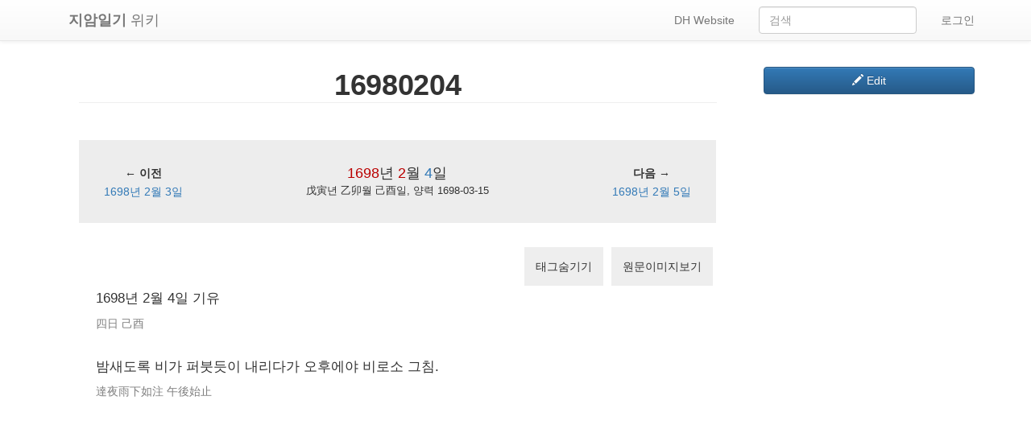

--- FILE ---
content_type: text/html; charset=UTF-8
request_url: http://wiki.jiamdiary.info/wiki/16980204
body_size: 12251
content:
<!DOCTYPE html>
<html class="client-nojs" lang="ko" dir="ltr">
<head>
<meta charset="UTF-8"/>
<title>16980204 - jiamdiary</title>
<script>document.documentElement.className = document.documentElement.className.replace( /(^|\s)client-nojs(\s|$)/, "$1client-js$2" );</script>
<script>(window.RLQ=window.RLQ||[]).push(function(){mw.config.set({"wgCanonicalNamespace":"","wgCanonicalSpecialPageName":false,"wgNamespaceNumber":0,"wgPageName":"16980204","wgTitle":"16980204","wgCurRevisionId":5304,"wgRevisionId":5304,"wgArticleId":2339,"wgIsArticle":true,"wgIsRedirect":false,"wgAction":"view","wgUserName":null,"wgUserGroups":["*"],"wgCategories":[],"wgBreakFrames":false,"wgPageContentLanguage":"ko","wgPageContentModel":"wikitext","wgSeparatorTransformTable":["",""],"wgDigitTransformTable":["",""],"wgDefaultDateFormat":"ko","wgMonthNames":["","1월","2월","3월","4월","5월","6월","7월","8월","9월","10월","11월","12월"],"wgMonthNamesShort":["","1","2","3","4","5","6","7","8","9","10","11","12"],"wgRelevantPageName":"16980204","wgRelevantArticleId":2339,"wgRequestId":"dabdd8f19f39642bd5420907","wgCSPNonce":false,"wgIsProbablyEditable":true,"wgRelevantPageIsProbablyEditable":true,"wgRestrictionEdit":[],"wgRestrictionMove":[],"wgMediaViewerOnClick":true,"wgMediaViewerEnabledByDefault":true});mw.loader.state({"site.styles":"ready","noscript":"ready","user.styles":"ready","user":"ready","user.options":"loading","user.tokens":"loading","mediawiki.legacy.shared":"ready","mediawiki.legacy.commonPrint":"ready","skins.tweeki.bootstrap.styles":"ready","skins.tweeki.styles":"ready","skins.tweeki.corrections.styles":"ready","skins.tweeki.externallinks.styles":"ready","skins.tweeki.awesome.styles":"ready","skins.tweeki.bootstraptheme.styles":"ready"});mw.loader.implement("user.options@0750cxc",function($,jQuery,require,module){/*@nomin*/mw.user.options.set({"variant":"ko"});
});mw.loader.implement("user.tokens@0tffind",function($,jQuery,require,module){/*@nomin*/mw.user.tokens.set({"editToken":"+\\","patrolToken":"+\\","watchToken":"+\\","csrfToken":"+\\"});
});RLPAGEMODULES=["site","mediawiki.page.startup","mediawiki.page.ready","mediawiki.searchSuggest","skins.tweeki.scripts"];mw.loader.load(RLPAGEMODULES);});</script>
<link rel="stylesheet" href="/load.php?lang=ko&amp;modules=mediawiki.legacy.commonPrint%2Cshared%7Cskins.tweeki.awesome.styles%7Cskins.tweeki.bootstrap.styles%7Cskins.tweeki.bootstraptheme.styles%7Cskins.tweeki.corrections.styles%7Cskins.tweeki.externallinks.styles%7Cskins.tweeki.styles&amp;only=styles&amp;skin=tweeki"/>
<script async="" src="/load.php?lang=ko&amp;modules=startup&amp;only=scripts&amp;skin=tweeki"></script>
<meta name="ResourceLoaderDynamicStyles" content=""/>
<meta name="generator" content="MediaWiki 1.33.1"/>
<meta name="viewport" content="width=device-width, initial-scale=1"/>
<link rel="alternate" type="application/x-wiki" title="편집" href="/index.php?title=16980204&amp;action=edit"/>
<link rel="edit" title="편집" href="/index.php?title=16980204&amp;action=edit"/>
<link rel="shortcut icon" href="/favicon.ico"/>
<link rel="search" type="application/opensearchdescription+xml" href="/opensearch_desc.php" title="jiamdiary (ko)"/>
<link rel="EditURI" type="application/rsd+xml" href="http://wiki.jiamdiary.info/api.php?action=rsd"/>
<link rel="alternate" type="application/atom+xml" title="jiamdiary Atom 피드" href="/index.php?title=%ED%8A%B9%EC%88%98:%EC%B5%9C%EA%B7%BC%EB%B0%94%EB%80%9C&amp;feed=atom"/>
<!--[if lt IE 9]><script src="/load.php?lang=ko&amp;modules=html5shiv&amp;only=scripts&amp;skin=tweeki&amp;sync=1"></script><![endif]-->
</head>
<body class="mediawiki ltr sitedir-ltr mw-hide-empty-elt ns-0 ns-subject mw-editable page-16980204 rootpage-16980204 skin-tweeki action-view tweeki-animateLayout">			<!-- navbar -->
			<div id="mw-navigation" class="navbar navbar-default navbar-fixed-top" role="navigation">
				<h2>둘러보기 메뉴</h2>
				<div id="mw-head" class="navbar-inner">
					<div class="container">
				
						<div class="navbar-header">
							<button type="button" class="navbar-toggle" data-toggle="collapse" data-target=".navbar-collapse">
								<span class="sr-only">Toggle navigation</span>
								<span class="icon-bar"></span>
								<span class="icon-bar"></span>
								<span class="icon-bar"></span>
							</button>

							<a href="/wiki/%EC%A7%80%EC%95%94%EC%9D%BC%EA%B8%B0_%EC%97%B0%EB%8F%84%EB%B3%84_%EB%AA%A9%EB%A1%9D" class="navbar-brand"><strong>지암일기</strong> 위키

</a>					
						</div>

						<div id="navbar" class="navbar-collapse collapse">
													<ul class="nav navbar-nav">
														</ul>
						
													<ul class="nav navbar-nav navbar-right">
							<li class="nav"><a href="/wiki/LogIn" id="n-LogIn">로그인</a></li></ul>
			<form class="navbar-form navbar-right" action="/index.php" id="searchform">
				<div class="form-group"><input type="search" name="search" placeholder="검색" title="jiamdiary 검색 [f]" accesskey="f" id="searchInput" class="search-query form-control"/><input type="submit" name="go" value="보기" title="이 이름의 문서가 존재하면 그 문서로 바로 가기" id="mw-searchButton" class="searchButton btn hidden"/>
				</div>
			</form><ul class="nav navbar-nav navbar-right"><li class="nav"><a href="/wiki/DH_Website" id="n-DH-Website">DH Website</a></li>							</ul>
						</div>
						
					</div>
				</div>
			</div>
			<!-- /navbar -->
				<div id="mw-page-base"></div>
		<div id="mw-head-base"></div>
		<a id="top"></a>

		<!-- content -->
		<div id="contentwrapper" class="user-loggedout editable container with-navbar with-navbar-fixed">

			
			<div class="row">
				<div class="col-md-offset-0 col-md-9" role="main">
							<div class="mw-body" id="content">
			<div id="mw-js-message" style="display:none;"></div>
									<h1 id="firstHeading" class="firstHeading page-header" lang="ko"><span dir="auto">16980204</span></h1>
									<!-- bodyContent -->
			<div id="bodyContent">
								<div id="siteSub">jiamdiary</div>
								<div id="contentSub"></div>
												<div id="jump-to-nav" class="mw-jump">
					이동:					<a href="#mw-navigation">둘러보기</a>, 					<a href="#p-search">검색</a>
				</div>
				<div id="mw-content-text" lang="ko" dir="ltr" class="mw-content-ltr"><div class="mw-parser-output"><p><br />
</p>
<table class="Info" style="width:100%; border:1px solid #ededed; background-color:#ededed; text-align:center;">
<tbody><tr>
<td style="text-align:center; width:100%; height:2em;" colspan="3"></td>
</tr>
<tr>
<td style="text-align:center; width:20%"></td>
<td style="text-align:center; width:20%; font-size:130%" rowspan="2"><a href="/index.php?title=1698%EB%85%84_%EC%9D%BC%EA%B8%B0&amp;action=edit&amp;redlink=1" class="new" title="1698년 일기 (없는 문서)">1698</a>년 <a href="/index.php?title=1698%EB%85%84_2%EC%9B%94_%EC%9D%BC%EA%B8%B0&amp;action=edit&amp;redlink=1" class="new" title="1698년 2월 일기 (없는 문서)">2</a>월 <a class="mw-selflink selflink">4</a>일</td>
<td style="text-align:center; width:20%"></td>
</tr>
<tr>
<td style="text-align:center; width:20%"><b>← 이전</b></td>
<td style="text-align:center; width:20%"><b>다음 →</b></td>
</tr>
<tr>
<td style="text-align:center; width:20%;"><a href="/wiki/16980203" title="16980203">1698년 2월 3일</a></td>
<td style="text-align:center; width:60%; font-size:90%">戊寅년 乙卯월 己酉일, 양력 1698-03-15</td>
<td style="text-align:center; width:20%"><a href="/wiki/16980205" title="16980205">1698년 2월 5일</a></td>
</tr>
<tr>
<td style="text-align:center; width:100%; height:2em;" colspan="3"></td>
</tr>
</tbody></table>
<p><br />
</p>
<div style="display:flex;float:right;">
<p class="mw-empty-elt">
</p><div style="display:flex; margin:auto 5px;">
<span onclick="toggleContextTag();" style="background-color:#eeeeee; padding:1em; cursor:pointer;">태그숨기기</span>
</div>

<p class="mw-empty-elt"></p><p><br />

</p><div style="display:flex; margin:auto 5px;">
<span onclick="loadPdfWindow('jiamdiary169802.pdf#page=1')" style="background-color:#eeeeee; padding:1em; cursor:pointer;">원문이미지보기</span>
</div>

<p class="mw-empty-elt"></p>
</div>
<p><br />
</p>
<div class="layoutDiary" style="padding:1.5em; line-height:1.9em">
<div class="diaryset" style="margin-bottom:2em;"><div class="kortext" style="font-size:1.2em;">1698년 2월 4일 기유</div><div class="chintext" style="font-size:1em; color:grey; margin-top:0.3em;">四日 己酉</div></div>
<div class="diaryset" style="margin-bottom:2em;"><div class="kortext" style="font-size:1.2em;">밤새도록 비가 퍼붓듯이 내리다가 오후에야 비로소 그침.</div><div class="chintext" style="font-size:1em; color:grey; margin-top:0.3em;">達夜雨下如注 午後始止</div></div>
<p><br />
</p><p><br />
</p><p><br />
</p><p><br />
</p><p><br />
</p><p><br />
</p><p><br />
</p><p><br />
</p><p><br />
</p><p><br />
</p><p><br />
</p><p><br />
</p><p><br />
</p><p><br />
</p><p><br />
</p><p><br />
</p><p><br />
</p><p><br />
</p><p><br />
</p><p><br />
</p><p><br />
</p><p><br />
</p><p><br />
</p><p><br />
</p><p><br />
</p></div>
<!-- 
NewPP limit report
Cached time: 20260123010145
Cache expiry: 86400
Dynamic content: false
CPU time usage: 0.019 seconds
Real time usage: 0.020 seconds
Preprocessor visited node count: 216/1000000
Preprocessor generated node count: 2468/1000000
Post‐expand include size: 2543/2097152 bytes
Template argument size: 698/2097152 bytes
Highest expansion depth: 4/40
Expensive parser function count: 0/100
Unstrip recursion depth: 0/20
Unstrip post‐expand size: 380/5000000 bytes
-->
<!--
Transclusion expansion time report (%,ms,calls,template)
100.00%   13.185      1 -total
 48.59%    6.406      1 틀:LayoutDiary
 28.87%    3.806      1 틀:DivboxDiary
 20.80%    2.742      1 틀:NavDiary
  8.73%    1.151      1 틀:ButtonLoadPdf
  8.20%    1.081      1 틀:ButtonToggleTag
-->

<!-- Saved in parser cache with key my_wiki:pcache:idhash:2339-0!canonical and timestamp 20260123010145 and revision id 5304
 -->
</div></div>								<div class="printfooter">
				원본 주소 "<a dir="ltr" href="http://wiki.jiamdiary.info/index.php?title=16980204&amp;oldid=5304">http://wiki.jiamdiary.info/index.php?title=16980204&amp;oldid=5304</a>"				</div>
												<div id="catlinks" class="catlinks catlinks-allhidden" data-mw="interface"></div>												<div class="visualClear"></div>
							</div>
			<!-- /bodyContent -->
		</div>
					</div>
			</div>
		</div>
		<!-- /content -->

			<!-- sidebar-right -->
			<div class="sidebar-wrapper sidebar-right-wrapper">
				<div class="sidebar-container container">
					<div class="row">
						<div id="sidebar-right" class="col-md-3 col-md-offset-9">
							<div class="btn-group btn-block"><a href="/index.php?title=16980204&amp;action=edit" id="ca-edit" class="btn btn-primary btn-block" title="이 문서 편집하기 [e]" accesskey="e"><span class="glyphicon glyphicon-pencil"></span> Edit </a></div><div id="tweekiTOC"></div>						</div>
					</div>
				</div>
			</div>
			<!-- /sidebar-right -->
					<!-- footer -->
			<div id="footer" role="contentinfo" class="footer container footer-sticky">
			<ul id="footer-places"><li id="footer-places-privacy"><a href="/wiki/Jiamdiary:%EA%B0%9C%EC%9D%B8%EC%A0%95%EB%B3%B4_%EC%A0%95%EC%B1%85" title="Jiamdiary:개인정보 정책">개인정보 정책</a></li><li id="footer-places-about"><a href="/wiki/Jiamdiary:%EC%86%8C%EA%B0%9C" title="Jiamdiary:소개">jiamdiary 소개</a></li><li id="footer-places-disclaimer"><a href="/wiki/Jiamdiary:%EB%A9%B4%EC%B1%85_%EC%A1%B0%ED%95%AD" title="Jiamdiary:면책 조항">면책 조항</a></li></ul><ul id="footer-custom"><li class="dropup"><a href="/index.php?title=%ED%8A%B9%EC%88%98:%EB%A1%9C%EA%B7%B8%EC%9D%B8&amp;returnto=16980204" title="꼭 로그인해야 하는 것은 아니지만, 로그인을 권장합니다. [o]" accesskey="o">Login / Create Account</a></li></ul><ul id="footer-icons"><li id="footer-poweredbyico"><span><a href="//www.mediawiki.org/">Powered by MediaWiki</a></span></li></ul><div style="clear:both"></div>			</div>
			<!-- /footer -->
		<!-- Debug output:
IP: 104.23.243.60
Start request GET /wiki/16980204
HTTP HEADERS:
CONNECTION: Keep-Alive
X-FORWARDED-PROTO: http
CF-VISITOR: {"scheme":"http"}
CF-IPCOUNTRY: US
CF-CONNECTING-IP: 18.222.184.231
CDN-LOOP: cloudflare; loops=1
CACHE-CONTROL: no-cache
PRAGMA: no-cache
X-FORWARDED-FOR: 18.222.184.231
CF-RAY: 9c235c975eb2ee32-CMH
ACCEPT: text/html,application/xhtml+xml,application/xml;q=0.9,image/webp,image/apng,*/*;q=0.8,application/signed-exchange;v=b3;q=0.9
ACCEPT-ENCODING: gzip
USER-AGENT: Mozilla/5.0 (Macintosh; Intel Mac OS X 10_15_7) AppleWebKit/537.36 (KHTML, like Gecko) Chrome/131.0.0.0 Safari/537.36; ClaudeBot/1.0; +claudebot@anthropic.com)
UPGRADE-INSECURE-REQUESTS: 1
HOST: wiki.jiamdiary.info
CONTENT-LENGTH:
[caches] cluster: EmptyBagOStuff, WAN: mediawiki-main-default, stash: db-replicated, message: SqlBagOStuff, session: SqlBagOStuff
[caches] LocalisationCache: using store LCStoreDB
[DBConnection] Wikimedia\Rdbms\LoadBalancer::openConnection: calling initLB() before first connection.
[DBReplication] Cannot use ChronologyProtector with EmptyBagOStuff.
[DBReplication] Wikimedia\Rdbms\LBFactory::getChronologyProtector: using request info {
    "IPAddress": "104.23.243.60",
    "UserAgent": "Mozilla\/5.0 (Macintosh; Intel Mac OS X 10_15_7) AppleWebKit\/537.36 (KHTML, like Gecko) Chrome\/131.0.0.0 Safari\/537.36; ClaudeBot\/1.0; +claudebot@anthropic.com)",
    "ChronologyProtection": false,
    "ChronologyPositionIndex": 0,
    "ChronologyClientId": null
}
[DBConnection] Wikimedia\Rdbms\LoadBalancer::openLocalConnection: connected to database 0 at 'localhost'.
[DBQuery] BEGIN
[DBQuery] SELECT  lc_value  FROM `l10n_cache`    WHERE lc_lang = 'ko' AND lc_key = 'deps'  LIMIT 1
[DBQuery] SELECT  lc_value  FROM `l10n_cache`    WHERE lc_lang = 'ko' AND lc_key = 'list'  LIMIT 1
[DBQuery] SELECT  lc_value  FROM `l10n_cache`    WHERE lc_lang = 'ko' AND lc_key = 'preload'  LIMIT 1
[DBQuery] SELECT  lc_value  FROM `l10n_cache`    WHERE lc_lang = 'ko' AND lc_key = 'preload'  LIMIT 1
[DBQuery] SELECT  lc_value  FROM `l10n_cache`    WHERE lc_lang = 'ko' AND lc_key = 'fallbackSequence'  LIMIT 1
[DBConnection] Wikimedia\Rdbms\LoadBalancer::openLocalConnection: connected to database 0 at 'localhost'.
[DBQuery] SHOW GLOBAL VARIABLES LIKE 'read_only'
[SQLBagOStuff] Connection 19705629 will be used for SqlBagOStuff
[DBQuery] SELECT  keyname,value,exptime  FROM `objectcache`    WHERE keyname = 'my_wiki:MWSession:1vjanepolpueid5aki56utvq0q983aa3'
[session] SessionBackend "1vjanepolpueid5aki56utvq0q983aa3" is unsaved, marking dirty in constructor
[session] SessionBackend "1vjanepolpueid5aki56utvq0q983aa3" save: dataDirty=1 metaDirty=1 forcePersist=0
[cookie] already deleted setcookie: "my_wiki_session", "", "1737594105", "/", "", "", "1"
[cookie] already deleted setcookie: "my_wikiUserID", "", "1737594105", "/", "", "", "1"
[cookie] already deleted setcookie: "my_wikiToken", "", "1737594105", "/", "", "", "1"
[cookie] already deleted setcookie: "forceHTTPS", "", "1737594105", "/", "", "", "1"
[DBQuery] SELECT  page_id,page_namespace,page_title,page_restrictions,page_is_redirect,page_is_new,page_random,page_touched,page_links_updated,page_latest,page_len,page_content_model  FROM `page`    WHERE page_namespace = '0' AND page_title = '16980204'  LIMIT 1
[DBQuery] SELECT  pr_type,pr_expiry,pr_level,pr_cascade  FROM `page_restrictions`    WHERE pr_page = '2339'
Title::getRestrictionTypes: applicable restrictions to [[16980204]] are {edit,move}
[DBQuery] SELECT  rev_id,rev_page,rev_timestamp,rev_minor_edit,rev_deleted,rev_len,rev_parent_id,rev_sha1,comment_rev_comment.comment_text AS `rev_comment_text`,comment_rev_comment.comment_data AS `rev_comment_data`,comment_rev_comment.comment_id AS `rev_comment_cid`,actor_rev_user.actor_user AS `rev_user`,actor_rev_user.actor_name AS `rev_user_text`,temp_rev_user.revactor_actor AS `rev_actor`,page_namespace,page_title,page_id,page_latest,page_is_redirect,page_len,user_name  FROM `revision` JOIN `revision_comment_temp` `temp_rev_comment` ON ((temp_rev_comment.revcomment_rev = rev_id)) JOIN `comment` `comment_rev_comment` ON ((comment_rev_comment.comment_id = temp_rev_comment.revcomment_comment_id)) JOIN `revision_actor_temp` `temp_rev_user` ON ((temp_rev_user.revactor_rev = rev_id)) JOIN `actor` `actor_rev_user` ON ((actor_rev_user.actor_id = temp_rev_user.revactor_actor)) JOIN `page` ON ((page_id = rev_page)) LEFT JOIN `user` ON ((actor_rev_user.actor_user != 0) AND (user_id = actor_rev_user.actor_user))   WHERE rev_id = '5304'  LIMIT 1
[DBQuery] SELECT  slot_revision_id,slot_content_id,slot_origin,slot_role_id,content_size,content_sha1,content_address,content_model  FROM `slots` JOIN `content` ON ((slot_content_id = content_id))   WHERE slot_revision_id = '5304'
[DBQuery] SELECT  role_id AS `id`,role_name AS `name`  FROM `slot_roles`     ORDER BY id
[DBQuery] SELECT  model_id AS `id`,model_name AS `name`  FROM `content_models`     ORDER BY id
[ContentHandler] Created handler for wikitext: WikitextContentHandler
[DBQuery] SELECT  rev_id,rev_page,rev_timestamp,rev_minor_edit,rev_deleted,rev_len,rev_parent_id,rev_sha1,comment_rev_comment.comment_text AS `rev_comment_text`,comment_rev_comment.comment_data AS `rev_comment_data`,comment_rev_comment.comment_id AS `rev_comment_cid`,actor_rev_user.actor_user AS `rev_user`,actor_rev_user.actor_name AS `rev_user_text`,temp_rev_user.revactor_actor AS `rev_actor`,page_namespace,page_title,page_id,page_latest,page_is_redirect,page_len,user_name  FROM `revision` JOIN `revision_comment_temp` `temp_rev_comment` ON ((temp_rev_comment.revcomment_rev = rev_id)) JOIN `comment` `comment_rev_comment` ON ((comment_rev_comment.comment_id = temp_rev_comment.revcomment_comment_id)) JOIN `revision_actor_temp` `temp_rev_user` ON ((temp_rev_user.revactor_rev = rev_id)) JOIN `actor` `actor_rev_user` ON ((actor_rev_user.actor_id = temp_rev_user.revactor_actor)) JOIN `page` ON ((page_id = rev_page)) LEFT JOIN `user` ON ((actor_rev_user.actor_user != 0) AND (user_id = actor_rev_user.actor_user))   WHERE page_namespace = '8' AND page_title = 'Gadgets-definition' AND (rev_id=page_latest)  LIMIT 1
[DBQuery] SELECT  lc_value  FROM `l10n_cache`    WHERE lc_lang = 'ko' AND lc_key = 'list'  LIMIT 1
[DBQuery] SELECT  keyname,value,exptime  FROM `objectcache`    WHERE keyname = 'my_wiki:messages:ko'
[DBQuery] SELECT  keyname,value,exptime  FROM `objectcache`    WHERE keyname = 'my_wiki:messages:ko:status'
[DBQuery] INSERT IGNORE INTO `objectcache` (keyname,value,exptime) VALUES ('my_wiki:messages:ko:lock','˴2��\0','20260123010215')
[DBQuery] SELECT  page_title,page_latest  FROM `page`    WHERE page_is_redirect = '0' AND page_namespace = '8' AND (page_title NOT LIKE '%/%' ESCAPE '`' ) AND (page_len &gt; 10000)
[DBQuery] SELECT  rev_id,rev_page,rev_timestamp,rev_minor_edit,rev_deleted,rev_len,rev_parent_id,rev_sha1,comment_rev_comment.comment_text AS `rev_comment_text`,comment_rev_comment.comment_data AS `rev_comment_data`,comment_rev_comment.comment_id AS `rev_comment_cid`,actor_rev_user.actor_user AS `rev_user`,actor_rev_user.actor_name AS `rev_user_text`,temp_rev_user.revactor_actor AS `rev_actor`,page_namespace,page_title,page_id,page_latest,page_is_redirect,page_len,user_name  FROM `revision` JOIN `revision_comment_temp` `temp_rev_comment` ON ((temp_rev_comment.revcomment_rev = rev_id)) JOIN `comment` `comment_rev_comment` ON ((comment_rev_comment.comment_id = temp_rev_comment.revcomment_comment_id)) JOIN `revision_actor_temp` `temp_rev_user` ON ((temp_rev_user.revactor_rev = rev_id)) JOIN `actor` `actor_rev_user` ON ((actor_rev_user.actor_id = temp_rev_user.revactor_actor)) JOIN `page` ON ((page_id = rev_page)) LEFT JOIN `user` ON ((actor_rev_user.actor_user != 0) AND (user_id = actor_rev_user.actor_user))   WHERE page_is_redirect = '0' AND page_namespace = '8' AND (page_title NOT LIKE '%/%' ESCAPE '`' ) AND (page_len &lt;= 10000) AND (page_latest = rev_id)
[DBQuery] SELECT  page_namespace,page_title,page_id,page_len,page_is_redirect,page_latest,page_content_model  FROM `page`    WHERE page_id = '16'  LIMIT 1
[DBQuery] SELECT  slot_revision_id,slot_content_id,slot_origin,slot_role_id,content_size,content_sha1,content_address,content_model  FROM `slots` JOIN `content` ON ((slot_content_id = content_id))   WHERE slot_revision_id = '5922'
[DBQuery] SELECT  old_text,old_flags  FROM `text`    WHERE old_id = '5922'  LIMIT 1
[ContentHandler] Created handler for javascript: JavaScriptContentHandler
[DBQuery] SELECT  page_namespace,page_title,page_id,page_len,page_is_redirect,page_latest,page_content_model  FROM `page`    WHERE page_id = '2938'  LIMIT 1
[DBQuery] SELECT  slot_revision_id,slot_content_id,slot_origin,slot_role_id,content_size,content_sha1,content_address,content_model  FROM `slots` JOIN `content` ON ((slot_content_id = content_id))   WHERE slot_revision_id = '8170'
[DBQuery] SELECT  old_text,old_flags  FROM `text`    WHERE old_id = '8170'  LIMIT 1
[DBQuery] SELECT  page_namespace,page_title,page_id,page_len,page_is_redirect,page_latest,page_content_model  FROM `page`    WHERE page_id = '2940'  LIMIT 1
[DBQuery] SELECT  slot_revision_id,slot_content_id,slot_origin,slot_role_id,content_size,content_sha1,content_address,content_model  FROM `slots` JOIN `content` ON ((slot_content_id = content_id))   WHERE slot_revision_id = '8176'
[DBQuery] SELECT  old_text,old_flags  FROM `text`    WHERE old_id = '8176'  LIMIT 1
[DBQuery] SELECT  page_namespace,page_title,page_id,page_len,page_is_redirect,page_latest,page_content_model  FROM `page`    WHERE page_id = '2941'  LIMIT 1
[DBQuery] SELECT  slot_revision_id,slot_content_id,slot_origin,slot_role_id,content_size,content_sha1,content_address,content_model  FROM `slots` JOIN `content` ON ((slot_content_id = content_id))   WHERE slot_revision_id = '8255'
[DBQuery] SELECT  old_text,old_flags  FROM `text`    WHERE old_id = '8255'  LIMIT 1
[DBQuery] REPLACE INTO `objectcache` (keyname,value,exptime) VALUES ('my_wiki:messages:ko','�RQK�P�}n~�]�,�$MҦ��\n��ZP+�L�x�ܶ�$�$���\n*}�:�0E�v(�m��d�����2������	�=�~��ι��|P��z����ElY��7]6�jiU�X���d����G��19���]����������	�����g��9��dp�ߕd�����Drzt��\r �{��.�����H�S	��m�=����ͦ�����^�6�x��=枈���`�I\\���x��3�&amp;���X7l�w��ް����;��:��a����\0�򼶖HȪ(�Sb&amp;-*RJ��Y%��XD����Ǝ�5t�EI:�o[��ĻC�Da]7\r�Y��r��-d4[����p.�������\Z/���\'$%��hл��;�����Gq�����ݧ�����E�M�Z����@a6��\\s�*�ٜc�����U�O�i�5�tCf`,�z�ME�����&lt;d��G�06kЙ�A.�ܺ�͠t�:��k&amp;��HerU��D��q�/�J����h�2�نM���`Aɧ]rrL�?o�׀�^�o����]�K�b�L�t��]�����jE�9������f�a�9���lb��r6���1��#A`z�J�ZX�/��}F���-��������K�Y�_��g7?�d8�A�\\^Z(o𫅵Jy%��W\n��\"����:��������gt�T^as��P$���|��&amp;W46�J�4B��*�\ne}��險@��\Z��M��5���ZZ{�:�����%YII�$�T6��\r','20380119031407')
[DBQuery] DELETE FROM `objectcache` WHERE keyname = 'my_wiki:messages:ko:lock'
[MessageCache] MessageCache::load: Loading ko... local cache is empty, global cache is expired/volatile, loading from database
Unstubbing $wgParser on call of $wgParser::firstCallInit from MessageCache-&gt;transform
Parser: using preprocessor: Preprocessor_DOM
[DBQuery] SELECT  lc_value  FROM `l10n_cache`    WHERE lc_lang = 'ko' AND lc_key = 'magicWords'  LIMIT 1
Unstubbing $wgLang on call of $wgLang::_unstub from ParserOptions-&gt;__construct
[caches] parser: SqlBagOStuff
Article::view using parser cache: yes
[DBQuery] SELECT  keyname,value,exptime  FROM `objectcache`    WHERE keyname = 'my_wiki:pcache:idoptions:2339'
[DBQuery] SELECT  old_text,old_flags  FROM `text`    WHERE old_id = '5304'  LIMIT 1
Article::view: doing uncached parse
[DBQuery] SELECT  keyname,value,exptime  FROM `objectcache`    WHERE keyname = 'my_wiki:pcache:idoptions:2339'
[DBQuery] SELECT  lc_value  FROM `l10n_cache`    WHERE lc_lang = 'ko' AND lc_key = 'datePreferenceMigrationMap'  LIMIT 1
[DBQuery] SELECT  lc_value  FROM `l10n_cache`    WHERE lc_lang = 'ko' AND lc_key = 'namespaceGenderAliases'  LIMIT 1
[DBQuery] SELECT  page_id,page_len,page_is_redirect,page_latest,page_restrictions,page_content_model,page_touched  FROM `page`    WHERE page_namespace = '10' AND page_title = 'NavDiary'  LIMIT 1
[DBQuery] SELECT  rev_id,rev_page,rev_timestamp,rev_minor_edit,rev_deleted,rev_len,rev_parent_id,rev_sha1,comment_rev_comment.comment_text AS `rev_comment_text`,comment_rev_comment.comment_data AS `rev_comment_data`,comment_rev_comment.comment_id AS `rev_comment_cid`,actor_rev_user.actor_user AS `rev_user`,actor_rev_user.actor_name AS `rev_user_text`,temp_rev_user.revactor_actor AS `rev_actor`,page_namespace,page_title,page_id,page_latest,page_is_redirect,page_len,user_name  FROM `revision` JOIN `revision_comment_temp` `temp_rev_comment` ON ((temp_rev_comment.revcomment_rev = rev_id)) JOIN `comment` `comment_rev_comment` ON ((comment_rev_comment.comment_id = temp_rev_comment.revcomment_comment_id)) JOIN `revision_actor_temp` `temp_rev_user` ON ((temp_rev_user.revactor_rev = rev_id)) JOIN `actor` `actor_rev_user` ON ((actor_rev_user.actor_id = temp_rev_user.revactor_actor)) JOIN `page` ON ((page_id = rev_page)) LEFT JOIN `user` ON ((actor_rev_user.actor_user != 0) AND (user_id = actor_rev_user.actor_user))   WHERE rev_id = '8'  LIMIT 1
[DBQuery] SELECT  slot_revision_id,slot_content_id,slot_origin,slot_role_id,content_size,content_sha1,content_address,content_model  FROM `slots` JOIN `content` ON ((slot_content_id = content_id))   WHERE slot_revision_id = '8'
[DBQuery] SELECT  old_text,old_flags  FROM `text`    WHERE old_id = '8'  LIMIT 1
[Preprocessor] Cached preprocessor output (key: my_wiki:preprocess-xml:73458250fe4d4bb8638b94cc5cf358aa:1)
[DBQuery] SELECT  page_id,page_len,page_is_redirect,page_latest,page_restrictions,page_content_model,page_touched  FROM `page`    WHERE page_namespace = '10' AND page_title = 'DivboxDiary'  LIMIT 1
[DBQuery] SELECT  rev_id,rev_page,rev_timestamp,rev_minor_edit,rev_deleted,rev_len,rev_parent_id,rev_sha1,comment_rev_comment.comment_text AS `rev_comment_text`,comment_rev_comment.comment_data AS `rev_comment_data`,comment_rev_comment.comment_id AS `rev_comment_cid`,actor_rev_user.actor_user AS `rev_user`,actor_rev_user.actor_name AS `rev_user_text`,temp_rev_user.revactor_actor AS `rev_actor`,page_namespace,page_title,page_id,page_latest,page_is_redirect,page_len,user_name  FROM `revision` JOIN `revision_comment_temp` `temp_rev_comment` ON ((temp_rev_comment.revcomment_rev = rev_id)) JOIN `comment` `comment_rev_comment` ON ((comment_rev_comment.comment_id = temp_rev_comment.revcomment_comment_id)) JOIN `revision_actor_temp` `temp_rev_user` ON ((temp_rev_user.revactor_rev = rev_id)) JOIN `actor` `actor_rev_user` ON ((actor_rev_user.actor_id = temp_rev_user.revactor_actor)) JOIN `page` ON ((page_id = rev_page)) LEFT JOIN `user` ON ((actor_rev_user.actor_user != 0) AND (user_id = actor_rev_user.actor_user))   WHERE rev_id = '2954'  LIMIT 1
[DBQuery] SELECT  slot_revision_id,slot_content_id,slot_origin,slot_role_id,content_size,content_sha1,content_address,content_model  FROM `slots` JOIN `content` ON ((slot_content_id = content_id))   WHERE slot_revision_id = '2954'
[DBQuery] SELECT  old_text,old_flags  FROM `text`    WHERE old_id = '2954'  LIMIT 1
[DBQuery] SELECT  page_id,page_len,page_is_redirect,page_latest,page_restrictions,page_content_model,page_touched  FROM `page`    WHERE page_namespace = '10' AND page_title = 'ButtonToggleTag'  LIMIT 1
[DBQuery] SELECT  rev_id,rev_page,rev_timestamp,rev_minor_edit,rev_deleted,rev_len,rev_parent_id,rev_sha1,comment_rev_comment.comment_text AS `rev_comment_text`,comment_rev_comment.comment_data AS `rev_comment_data`,comment_rev_comment.comment_id AS `rev_comment_cid`,actor_rev_user.actor_user AS `rev_user`,actor_rev_user.actor_name AS `rev_user_text`,temp_rev_user.revactor_actor AS `rev_actor`,page_namespace,page_title,page_id,page_latest,page_is_redirect,page_len,user_name  FROM `revision` JOIN `revision_comment_temp` `temp_rev_comment` ON ((temp_rev_comment.revcomment_rev = rev_id)) JOIN `comment` `comment_rev_comment` ON ((comment_rev_comment.comment_id = temp_rev_comment.revcomment_comment_id)) JOIN `revision_actor_temp` `temp_rev_user` ON ((temp_rev_user.revactor_rev = rev_id)) JOIN `actor` `actor_rev_user` ON ((actor_rev_user.actor_id = temp_rev_user.revactor_actor)) JOIN `page` ON ((page_id = rev_page)) LEFT JOIN `user` ON ((actor_rev_user.actor_user != 0) AND (user_id = actor_rev_user.actor_user))   WHERE rev_id = '2941'  LIMIT 1
[DBQuery] SELECT  slot_revision_id,slot_content_id,slot_origin,slot_role_id,content_size,content_sha1,content_address,content_model  FROM `slots` JOIN `content` ON ((slot_content_id = content_id))   WHERE slot_revision_id = '2941'
[DBQuery] SELECT  old_text,old_flags  FROM `text`    WHERE old_id = '2941'  LIMIT 1
[DBQuery] SELECT  page_id,page_len,page_is_redirect,page_latest,page_restrictions,page_content_model,page_touched  FROM `page`    WHERE page_namespace = '10' AND page_title = 'ButtonLoadPdf'  LIMIT 1
[DBQuery] SELECT  rev_id,rev_page,rev_timestamp,rev_minor_edit,rev_deleted,rev_len,rev_parent_id,rev_sha1,comment_rev_comment.comment_text AS `rev_comment_text`,comment_rev_comment.comment_data AS `rev_comment_data`,comment_rev_comment.comment_id AS `rev_comment_cid`,actor_rev_user.actor_user AS `rev_user`,actor_rev_user.actor_name AS `rev_user_text`,temp_rev_user.revactor_actor AS `rev_actor`,page_namespace,page_title,page_id,page_latest,page_is_redirect,page_len,user_name  FROM `revision` JOIN `revision_comment_temp` `temp_rev_comment` ON ((temp_rev_comment.revcomment_rev = rev_id)) JOIN `comment` `comment_rev_comment` ON ((comment_rev_comment.comment_id = temp_rev_comment.revcomment_comment_id)) JOIN `revision_actor_temp` `temp_rev_user` ON ((temp_rev_user.revactor_rev = rev_id)) JOIN `actor` `actor_rev_user` ON ((actor_rev_user.actor_id = temp_rev_user.revactor_actor)) JOIN `page` ON ((page_id = rev_page)) LEFT JOIN `user` ON ((actor_rev_user.actor_user != 0) AND (user_id = actor_rev_user.actor_user))   WHERE rev_id = '2976'  LIMIT 1
[DBQuery] SELECT  slot_revision_id,slot_content_id,slot_origin,slot_role_id,content_size,content_sha1,content_address,content_model  FROM `slots` JOIN `content` ON ((slot_content_id = content_id))   WHERE slot_revision_id = '2976'
[DBQuery] SELECT  old_text,old_flags  FROM `text`    WHERE old_id = '2976'  LIMIT 1
[DBQuery] SELECT  page_id,page_len,page_is_redirect,page_latest,page_restrictions,page_content_model,page_touched  FROM `page`    WHERE page_namespace = '10' AND page_title = 'LayoutDiary'  LIMIT 1
[DBQuery] SELECT  rev_id,rev_page,rev_timestamp,rev_minor_edit,rev_deleted,rev_len,rev_parent_id,rev_sha1,comment_rev_comment.comment_text AS `rev_comment_text`,comment_rev_comment.comment_data AS `rev_comment_data`,comment_rev_comment.comment_id AS `rev_comment_cid`,actor_rev_user.actor_user AS `rev_user`,actor_rev_user.actor_name AS `rev_user_text`,temp_rev_user.revactor_actor AS `rev_actor`,page_namespace,page_title,page_id,page_latest,page_is_redirect,page_len,user_name  FROM `revision` JOIN `revision_comment_temp` `temp_rev_comment` ON ((temp_rev_comment.revcomment_rev = rev_id)) JOIN `comment` `comment_rev_comment` ON ((comment_rev_comment.comment_id = temp_rev_comment.revcomment_comment_id)) JOIN `revision_actor_temp` `temp_rev_user` ON ((temp_rev_user.revactor_rev = rev_id)) JOIN `actor` `actor_rev_user` ON ((actor_rev_user.actor_id = temp_rev_user.revactor_actor)) JOIN `page` ON ((page_id = rev_page)) LEFT JOIN `user` ON ((actor_rev_user.actor_user != 0) AND (user_id = actor_rev_user.actor_user))   WHERE rev_id = '6'  LIMIT 1
[DBQuery] SELECT  slot_revision_id,slot_content_id,slot_origin,slot_role_id,content_size,content_sha1,content_address,content_model  FROM `slots` JOIN `content` ON ((slot_content_id = content_id))   WHERE slot_revision_id = '6'
[DBQuery] SELECT  old_text,old_flags  FROM `text`    WHERE old_id = '6'  LIMIT 1
[Preprocessor] Cached preprocessor output (key: my_wiki:preprocess-xml:d7f233a8bbce6686955aa6d9707546d5:1)
[DBQuery] SELECT  lc_value  FROM `l10n_cache`    WHERE lc_lang = 'ko' AND lc_key = 'linkPrefixExtension'  LIMIT 1
[DBQuery] SELECT  lc_value  FROM `l10n_cache`    WHERE lc_lang = 'ko' AND lc_key = 'linkTrail'  LIMIT 1
[DBQuery] SELECT  page_id,page_len,page_is_redirect,page_latest,page_restrictions,page_content_model,page_namespace,page_title  FROM `page`    WHERE (page_namespace = '0' AND page_title IN ('1698년_일기','1698년_2월_일기','16980203','16980205') )
[DBQuery] SELECT  lc_value  FROM `l10n_cache`    WHERE lc_lang = 'ko' AND lc_key = 'messages:red-link-title'  LIMIT 1
[DBQuery] SELECT  lc_value  FROM `l10n_cache`    WHERE lc_lang = 'en' AND lc_key = 'deps'  LIMIT 1
[DBQuery] SELECT  lc_value  FROM `l10n_cache`    WHERE lc_lang = 'en' AND lc_key = 'list'  LIMIT 1
[DBQuery] SELECT  lc_value  FROM `l10n_cache`    WHERE lc_lang = 'en' AND lc_key = 'preload'  LIMIT 1
[DBQuery] SELECT  lc_value  FROM `l10n_cache`    WHERE lc_lang = 'en' AND lc_key = 'preload'  LIMIT 1
[DBQuery] SELECT  lc_value  FROM `l10n_cache`    WHERE lc_lang = 'en' AND lc_key = 'messages:limitreport-cputime-value-text'  LIMIT 1
[DBQuery] SELECT  lc_value  FROM `l10n_cache`    WHERE lc_lang = 'ko' AND lc_key = 'messages:limitreport-cputime-value-text'  LIMIT 1
[DBQuery] SELECT  lc_value  FROM `l10n_cache`    WHERE lc_lang = 'en' AND lc_key = 'messages:limitreport-cputime-value'  LIMIT 1
[DBQuery] SELECT  lc_value  FROM `l10n_cache`    WHERE lc_lang = 'en' AND lc_key = 'messages:limitreport-cputime'  LIMIT 1
[DBQuery] SELECT  lc_value  FROM `l10n_cache`    WHERE lc_lang = 'en' AND lc_key = 'digitTransformTable'  LIMIT 1
[DBQuery] SELECT  lc_value  FROM `l10n_cache`    WHERE lc_lang = 'en' AND lc_key = 'separatorTransformTable'  LIMIT 1
[DBQuery] SELECT  lc_value  FROM `l10n_cache`    WHERE lc_lang = 'en' AND lc_key = 'compiledPluralRules'  LIMIT 1
[DBQuery] SELECT  lc_value  FROM `l10n_cache`    WHERE lc_lang = 'en' AND lc_key = 'messages:limitreport-walltime-value-text'  LIMIT 1
[DBQuery] SELECT  lc_value  FROM `l10n_cache`    WHERE lc_lang = 'ko' AND lc_key = 'messages:limitreport-walltime-value-text'  LIMIT 1
[DBQuery] SELECT  lc_value  FROM `l10n_cache`    WHERE lc_lang = 'en' AND lc_key = 'messages:limitreport-walltime-value'  LIMIT 1
[DBQuery] SELECT  lc_value  FROM `l10n_cache`    WHERE lc_lang = 'en' AND lc_key = 'messages:limitreport-walltime'  LIMIT 1
[DBQuery] SELECT  lc_value  FROM `l10n_cache`    WHERE lc_lang = 'en' AND lc_key = 'messages:limitreport-ppvisitednodes-value-text'  LIMIT 1
[DBQuery] SELECT  lc_value  FROM `l10n_cache`    WHERE lc_lang = 'ko' AND lc_key = 'messages:limitreport-ppvisitednodes-value-text'  LIMIT 1
[DBQuery] SELECT  lc_value  FROM `l10n_cache`    WHERE lc_lang = 'en' AND lc_key = 'messages:limitreport-ppvisitednodes-value'  LIMIT 1
[DBQuery] SELECT  lc_value  FROM `l10n_cache`    WHERE lc_lang = 'en' AND lc_key = 'messages:limitreport-ppvisitednodes'  LIMIT 1
[DBQuery] SELECT  lc_value  FROM `l10n_cache`    WHERE lc_lang = 'en' AND lc_key = 'messages:limitreport-ppgeneratednodes-value-text'  LIMIT 1
[DBQuery] SELECT  lc_value  FROM `l10n_cache`    WHERE lc_lang = 'ko' AND lc_key = 'messages:limitreport-ppgeneratednodes-value-text'  LIMIT 1
[DBQuery] SELECT  lc_value  FROM `l10n_cache`    WHERE lc_lang = 'en' AND lc_key = 'messages:limitreport-ppgeneratednodes-value'  LIMIT 1
[DBQuery] SELECT  lc_value  FROM `l10n_cache`    WHERE lc_lang = 'en' AND lc_key = 'messages:limitreport-ppgeneratednodes'  LIMIT 1
[DBQuery] SELECT  lc_value  FROM `l10n_cache`    WHERE lc_lang = 'en' AND lc_key = 'messages:limitreport-postexpandincludesize-value-text'  LIMIT 1
[DBQuery] SELECT  lc_value  FROM `l10n_cache`    WHERE lc_lang = 'ko' AND lc_key = 'messages:limitreport-postexpandincludesize-value-text'  LIMIT 1
[DBQuery] SELECT  lc_value  FROM `l10n_cache`    WHERE lc_lang = 'en' AND lc_key = 'messages:limitreport-postexpandincludesize-value'  LIMIT 1
[DBQuery] SELECT  lc_value  FROM `l10n_cache`    WHERE lc_lang = 'en' AND lc_key = 'messages:limitreport-postexpandincludesize'  LIMIT 1
[DBQuery] SELECT  lc_value  FROM `l10n_cache`    WHERE lc_lang = 'en' AND lc_key = 'messages:limitreport-templateargumentsize-value-text'  LIMIT 1
[DBQuery] SELECT  lc_value  FROM `l10n_cache`    WHERE lc_lang = 'ko' AND lc_key = 'messages:limitreport-templateargumentsize-value-text'  LIMIT 1
[DBQuery] SELECT  lc_value  FROM `l10n_cache`    WHERE lc_lang = 'en' AND lc_key = 'messages:limitreport-templateargumentsize-value'  LIMIT 1
[DBQuery] SELECT  lc_value  FROM `l10n_cache`    WHERE lc_lang = 'en' AND lc_key = 'messages:limitreport-templateargumentsize'  LIMIT 1
[DBQuery] SELECT  lc_value  FROM `l10n_cache`    WHERE lc_lang = 'en' AND lc_key = 'messages:limitreport-expansiondepth-value-text'  LIMIT 1
[DBQuery] SELECT  lc_value  FROM `l10n_cache`    WHERE lc_lang = 'ko' AND lc_key = 'messages:limitreport-expansiondepth-value-text'  LIMIT 1
[DBQuery] SELECT  lc_value  FROM `l10n_cache`    WHERE lc_lang = 'en' AND lc_key = 'messages:limitreport-expansiondepth-value'  LIMIT 1
[DBQuery] SELECT  lc_value  FROM `l10n_cache`    WHERE lc_lang = 'en' AND lc_key = 'messages:limitreport-expansiondepth'  LIMIT 1
[DBQuery] SELECT  lc_value  FROM `l10n_cache`    WHERE lc_lang = 'en' AND lc_key = 'messages:limitreport-expensivefunctioncount-value-text'  LIMIT 1
[DBQuery] SELECT  lc_value  FROM `l10n_cache`    WHERE lc_lang = 'ko' AND lc_key = 'messages:limitreport-expensivefunctioncount-value-text'  LIMIT 1
[DBQuery] SELECT  lc_value  FROM `l10n_cache`    WHERE lc_lang = 'en' AND lc_key = 'messages:limitreport-expensivefunctioncount-value'  LIMIT 1
[DBQuery] SELECT  lc_value  FROM `l10n_cache`    WHERE lc_lang = 'en' AND lc_key = 'messages:limitreport-expensivefunctioncount'  LIMIT 1
[DBQuery] SELECT  lc_value  FROM `l10n_cache`    WHERE lc_lang = 'en' AND lc_key = 'messages:limitreport-unstrip-depth-value-text'  LIMIT 1
[DBQuery] SELECT  lc_value  FROM `l10n_cache`    WHERE lc_lang = 'ko' AND lc_key = 'messages:limitreport-unstrip-depth-value-text'  LIMIT 1
[DBQuery] SELECT  lc_value  FROM `l10n_cache`    WHERE lc_lang = 'en' AND lc_key = 'messages:limitreport-unstrip-depth-value'  LIMIT 1
[DBQuery] SELECT  lc_value  FROM `l10n_cache`    WHERE lc_lang = 'en' AND lc_key = 'messages:limitreport-unstrip-depth'  LIMIT 1
[DBQuery] SELECT  lc_value  FROM `l10n_cache`    WHERE lc_lang = 'en' AND lc_key = 'messages:limitreport-unstrip-size-value-text'  LIMIT 1
[DBQuery] SELECT  lc_value  FROM `l10n_cache`    WHERE lc_lang = 'ko' AND lc_key = 'messages:limitreport-unstrip-size-value-text'  LIMIT 1
[DBQuery] SELECT  lc_value  FROM `l10n_cache`    WHERE lc_lang = 'en' AND lc_key = 'messages:limitreport-unstrip-size-value'  LIMIT 1
[DBQuery] SELECT  lc_value  FROM `l10n_cache`    WHERE lc_lang = 'en' AND lc_key = 'messages:limitreport-unstrip-size'  LIMIT 1
Saved in parser cache with key my_wiki:pcache:idhash:2339-0!canonical and timestamp 20260123010145 and revision id 5304
[DBQuery] REPLACE INTO `objectcache` (keyname,value,exptime) VALUES ('my_wiki:pcache:idhash:2339-0!canonical','�Y�o�W��g���Sy��������+�`I������]{��i�3��qb/Bbۀ��Zv�.�\nHtE[&gt;t���-H��j����s��83~�da�5�d�y?��;�钬�����	�N 誤_�uM�ڛ����_Wf��5�Vgk�)T3����	h�b�nQߟ���#�?�YlN�1���K���������%�K|�2\r��3��Ph}��9��������!%\0�9j�M[�3;`^E@{5��Ug��?���q^�4�bf���2kW��f|��s�\"Tg��������S��C�ñWHñ��o������svB\'dPEI�c�9�`����ݖ����@�T,��K�ْ�-���K���bv~!�t2;_�΋��m�B���s�0���c�e�[s����f;�	5\n��e���=��196�s���m����`��q������\"�a���g���{�Q��ݞꨌ^\"�x��h��|f5P3�?�U�3�{~���SkԪ/���ǟ�����jG��.߿�`p��yq�/	�#�RI�֎�e�0��,*�T���T���/z�ϋ�./c /�}���\n*���?�o&gt;B��?��Օ?���d�?��C�pNTr�v�&lt;M�M��M��MK�v����O\n�V�8F��4��؞a�E{z�b�J�rh�{h�C���o�v�^�Y��j������4m�v��hn�kB?�c�-���A:ͦ���f��&amp;m�;^����X�?��R�0�.A���| �����/������C8��w��&amp;�U𳚙\Z��e��w���h����\0[�α�?3i�0���;\"�\Z��\\������;G&lt;ػ��t�I����w��?&lt;9b�1Ӥ� v��,b�C�^�5����墾��e���*x�&gt;���a�s5\'��v��դ��a_����,�r�N�\n��@䃻��x���-Ӟ��\'�\'��^\\�\\ฺ�W���w���#������a��������}���~|��������_=�����O��~�h���������ܹ5��s��}wp������a��g���n�?��j���O������������������g:O�����{��%��\\�dV���:�Ƕ�����c��Zo1��R��D��(Ɋ(����4º���tR*���Y�ٴm֡��?�@\'\rj�,��~�� ���K\'b^�ʰ�\0��g�2j��eqH^�_&lt;��|@/�m�f\0�َ��;`�ؐ�b��������f��cW���~��^\\��QP� &amp;�p�8y\'�YS��,�g$M&amp;�^���&amp; ��\Z	4u�\r�F��\'#���Ϙ���ه���̅1LԂ*f��.���� \Z�.�ѱ��;)���s��x���@�N(��ڐ�b��RJbA�c�����:g6=p����������N�eO���ujY�� \n�x�&lt;���A����T�������Z����Z�ɤ�W�bL~s�r0�2D.�K3�Oɗ�|��v���|\"�9���Q�$�*ݎ�H)?�p&amp;)/iR�i���i����s�b�)�&amp;pn���	���Pl�m�}�שΛ~��Zd��H�w�78���u�hQ�v&lt;E)�����vl��H�.�_?�+��9�D�acC��)��!���]%�.�+�nv�h����*T��&amp;�m�j�t&lt;����m�����$�x-�%3����x�T�k���V�\"m�\"|P�C�p����1�����?U���h�^��A�+\"�|@��\"_\Z��5݁������&lt;�ˏR�J�o�u�1:$i�0RZ$�HRbR��H��J1ҖhX��C��k����\\�����eU����[]��·�U�E��ڧL�m0��[k.�M��-�ԅ�Ц�h�i����}&gt;��`jl0�]B����eN���@��:��da�v��iF�e\0��~��ct�T4����.���O|��4��4��X��\r�i�I����&gt;O=�6ґ�����{�˼ u���͵�ӛgV��!��2&lt;mѹ��������~Q���j��l�k���[��\"�a� �n��&lt;Ӭ���]�����c�\'�8���(6-�)�N-���r,��I��A.�)���a��� �	�Vpi8ˇG���^��;�(�ɒ��;$���.�{\0~��4��4H�O渂)I�n����Q�!f�I���O����8ȴ�pG�����q��2���o8z����pZ�����hG�z䴞x�ƛŘ\Z\0�q-�	��s�(���HZ\r�P��Í$�D�\"�R �$����\Z:�:���,���r�d���a����D�G�B��Ʌ���\0���P&lt;lӷ�,|~!\'4�!������������Q�w�xD��\n�^o⑧*��!7�������� �c��XX���S\"�O&amp;��T�c�\"��iBSG���C0�J&gt;و�D�X\"�J�A��\Z��)��~L���l\"|p�mju�����-�i,���c\"��hA(�����6��хp�֕����@IZ�B�TM���p�֡�h��E���tHI+�ǓS���$Xy�p�38�\'@KZ�!&amp;-��\Z��+��#�D[S�\r0�\n�����KP�EH����)��\r��HY����,�+��h}�*:ܱ�w�S�Mn��4Ʊ��}�����Y���;�je\"�����\"Tk�_��������\\x��9�]ƫ��Mgh�A]4��߸��C_^=U�V�s�]o5D��4��O�C�\r�R��f3��) /�|���(��ӳѥ��\0����ʥ��','20260124010145')
[DBQuery] REPLACE INTO `objectcache` (keyname,value,exptime) VALUES ('my_wiki:pcache:idoptions:2339','E�A\n�0�E�2�(3i��d).\\�D�W�h�ڒ����ݤP�\r���ռc�7�ΟC�\r�¤�����0&lt;�\\��s`t	��2�nS��tã���W���$��d�����7ab�D^4�Be�T���ͺ��;|�����WV�\Z��;�wȕc��)Q���','20260124010145')
[DBQuery] COMMIT
MediaWiki::preOutputCommit: primary transaction round committed
MediaWiki::preOutputCommit: pre-send deferred updates completed
MediaWiki::preOutputCommit: LBFactory shutdown completed
[DBQuery] BEGIN
[DBQuery] SELECT  page_id,page_len,page_is_redirect,page_latest,page_restrictions,page_content_model,page_namespace,page_title  FROM `page`    WHERE (page_namespace = '1' AND page_title = '16980204') OR (page_namespace = '4' AND page_title IN ('개인정보_정책','소개','면책_조항') )
[DBQuery] SELECT  lc_value  FROM `l10n_cache`    WHERE lc_lang = 'ko' AND lc_key = 'namespaceAliases'  LIMIT 1
[DBQuery] SELECT  lc_value  FROM `l10n_cache`    WHERE lc_lang = 'ko' AND lc_key = 'specialPageAliases'  LIMIT 1
[DBQuery] SELECT  lc_value  FROM `l10n_cache`    WHERE lc_lang = 'ko' AND lc_key = 'rtl'  LIMIT 1
[DBQuery] SELECT  lc_value  FROM `l10n_cache`    WHERE lc_lang = 'ko' AND lc_key = 'capitalizeAllNouns'  LIMIT 1
[DBQuery] SELECT  user_ip  FROM `user_newtalk`    WHERE user_ip = '104.23.243.60'  LIMIT 1
[DBQuery] SELECT  lc_value  FROM `l10n_cache`    WHERE lc_lang = 'ko' AND lc_key = 'defaultDateFormat'  LIMIT 1
[DBQuery] SELECT  lc_value  FROM `l10n_cache`    WHERE lc_lang = 'ko' AND lc_key = 'digitTransformTable'  LIMIT 1
[DBQuery] SELECT  lc_value  FROM `l10n_cache`    WHERE lc_lang = 'ko' AND lc_key = 'messages:feb'  LIMIT 1
[DBQuery] SELECT  lc_value  FROM `l10n_cache`    WHERE lc_lang = 'ko' AND lc_key = 'messages:mon'  LIMIT 1
[DBQuery] SELECT  lc_value  FROM `l10n_cache`    WHERE lc_lang = 'ko' AND lc_key = 'messages:pt-login'  LIMIT 1
[DBQuery] SELECT  lc_value  FROM `l10n_cache`    WHERE lc_lang = 'ko' AND lc_key = 'messages:pt-createaccount'  LIMIT 1
[DBQuery] SELECT  lc_value  FROM `l10n_cache`    WHERE lc_lang = 'ko' AND lc_key = 'messages:anontalk'  LIMIT 1
[DBQuery] SELECT  lc_value  FROM `l10n_cache`    WHERE lc_lang = 'ko' AND lc_key = 'messages:anoncontribs'  LIMIT 1
[DBQuery] SELECT  page_id,page_len,page_is_redirect,page_latest,page_restrictions,page_content_model  FROM `page`    WHERE page_namespace = '8' AND page_title = 'Nstab-talk'  LIMIT 1
[DBQuery] SELECT  lc_value  FROM `l10n_cache`    WHERE lc_lang = 'ko' AND lc_key = 'messages:nstab-talk'  LIMIT 1
[DBQuery] SELECT  lc_value  FROM `l10n_cache`    WHERE lc_lang = 'en' AND lc_key = 'list'  LIMIT 1
[DBQuery] SELECT  keyname,value,exptime  FROM `objectcache`    WHERE keyname = 'my_wiki:messages:en'
[DBQuery] SELECT  keyname,value,exptime  FROM `objectcache`    WHERE keyname = 'my_wiki:messages:en:status'
[DBQuery] INSERT IGNORE INTO `objectcache` (keyname,value,exptime) VALUES ('my_wiki:messages:en:lock','˴2��\0','20260123010215')
[DBQuery] SELECT  page_title,page_latest  FROM `page`    WHERE page_is_redirect = '0' AND page_namespace = '8' AND (page_title LIKE '%/en' ESCAPE '`' ) AND (page_len &gt; 10000)
[DBQuery] SELECT  rev_id,rev_page,rev_timestamp,rev_minor_edit,rev_deleted,rev_len,rev_parent_id,rev_sha1,comment_rev_comment.comment_text AS `rev_comment_text`,comment_rev_comment.comment_data AS `rev_comment_data`,comment_rev_comment.comment_id AS `rev_comment_cid`,actor_rev_user.actor_user AS `rev_user`,actor_rev_user.actor_name AS `rev_user_text`,temp_rev_user.revactor_actor AS `rev_actor`,page_namespace,page_title,page_id,page_latest,page_is_redirect,page_len,user_name  FROM `revision` JOIN `revision_comment_temp` `temp_rev_comment` ON ((temp_rev_comment.revcomment_rev = rev_id)) JOIN `comment` `comment_rev_comment` ON ((comment_rev_comment.comment_id = temp_rev_comment.revcomment_comment_id)) JOIN `revision_actor_temp` `temp_rev_user` ON ((temp_rev_user.revactor_rev = rev_id)) JOIN `actor` `actor_rev_user` ON ((actor_rev_user.actor_id = temp_rev_user.revactor_actor)) JOIN `page` ON ((page_id = rev_page)) LEFT JOIN `user` ON ((actor_rev_user.actor_user != 0) AND (user_id = actor_rev_user.actor_user))   WHERE page_is_redirect = '0' AND page_namespace = '8' AND (page_title LIKE '%/en' ESCAPE '`' ) AND (page_len &lt;= 10000) AND (page_latest = rev_id)
[DBQuery] REPLACE INTO `objectcache` (keyname,value,exptime) VALUES ('my_wiki:messages:en','��1\n�0���r/X�ORXU)�v���BR*B��]��=v7��T��7f�s\\��~�򥖍F���$��J��̳ƚ�?�/^��\r�ws�8�D�_�yy����B��\Z��E)�?','20380119031407')
[DBQuery] DELETE FROM `objectcache` WHERE keyname = 'my_wiki:messages:en:lock'
[MessageCache] MessageCache::load: Loading en... local cache is empty, global cache is expired/volatile, loading from database
[DBQuery] SELECT  page_id,page_len,page_is_redirect,page_latest,page_restrictions,page_content_model  FROM `page`    WHERE page_namespace = '8' AND page_title = 'Nstab-talk/en'  LIMIT 1
[DBQuery] SELECT  page_id,page_len,page_is_redirect,page_latest,page_restrictions,page_content_model  FROM `page`    WHERE page_namespace = '8' AND page_title = 'Tweeki-view-view'  LIMIT 1
[DBQuery] SELECT  lc_value  FROM `l10n_cache`    WHERE lc_lang = 'ko' AND lc_key = 'messages:tweeki-view-view'  LIMIT 1
[DBQuery] SELECT  page_id,page_len,page_is_redirect,page_latest,page_restrictions,page_content_model  FROM `page`    WHERE page_namespace = '8' AND page_title = 'Tweeki-view-view/en'  LIMIT 1
[DBQuery] SELECT  lc_value  FROM `l10n_cache`    WHERE lc_lang = 'ko' AND lc_key = 'messages:view'  LIMIT 1
[DBQuery] SELECT  page_id,page_len,page_is_redirect,page_latest,page_restrictions,page_content_model  FROM `page`    WHERE page_namespace = '8' AND page_title = 'Tweeki-view-edit'  LIMIT 1
[DBQuery] SELECT  lc_value  FROM `l10n_cache`    WHERE lc_lang = 'ko' AND lc_key = 'messages:tweeki-view-edit'  LIMIT 1
[DBQuery] SELECT  page_id,page_len,page_is_redirect,page_latest,page_restrictions,page_content_model  FROM `page`    WHERE page_namespace = '8' AND page_title = 'Tweeki-view-edit/en'  LIMIT 1
[DBQuery] SELECT  page_id,page_len,page_is_redirect,page_latest,page_restrictions,page_content_model  FROM `page`    WHERE page_namespace = '8' AND page_title = 'Tweeki-view-history'  LIMIT 1
[DBQuery] SELECT  lc_value  FROM `l10n_cache`    WHERE lc_lang = 'ko' AND lc_key = 'messages:tweeki-view-history'  LIMIT 1
[DBQuery] SELECT  page_id,page_len,page_is_redirect,page_latest,page_restrictions,page_content_model  FROM `page`    WHERE page_namespace = '8' AND page_title = 'Tweeki-view-history/en'  LIMIT 1
[DBQuery] SELECT  lc_value  FROM `l10n_cache`    WHERE lc_lang = 'ko' AND lc_key = 'messages:history_short'  LIMIT 1
[DBQuery] SELECT  lc_value  FROM `l10n_cache`    WHERE lc_lang = 'ko' AND lc_key = 'messages:help-mediawiki'  LIMIT 1
[DBQuery] SELECT  lc_value  FROM `l10n_cache`    WHERE lc_lang = 'ko' AND lc_key = 'messages:citethispage-link'  LIMIT 1
[DBQuery] SELECT  lc_value  FROM `l10n_cache`    WHERE lc_lang = 'ko' AND lc_key = 'messages:pageinfo-toolboxlink'  LIMIT 1
[DBQuery] SELECT  page_namespace,page_title,page_touched,page_len,page_latest  FROM `page`    WHERE (page_namespace = '8' AND page_title IN ('Common.css','Noscript.css','Print.css','Tweeki.css') )
[DBQuery] SELECT  lc_value  FROM `l10n_cache`    WHERE lc_lang = 'ko' AND lc_key = 'separatorTransformTable'  LIMIT 1
[DBQuery] SELECT  lc_value  FROM `l10n_cache`    WHERE lc_lang = 'ko' AND lc_key = 'messages:january'  LIMIT 1
[DBQuery] SELECT  lc_value  FROM `l10n_cache`    WHERE lc_lang = 'ko' AND lc_key = 'messages:february'  LIMIT 1
[DBQuery] SELECT  lc_value  FROM `l10n_cache`    WHERE lc_lang = 'ko' AND lc_key = 'messages:march'  LIMIT 1
[DBQuery] SELECT  lc_value  FROM `l10n_cache`    WHERE lc_lang = 'ko' AND lc_key = 'messages:april'  LIMIT 1
[DBQuery] SELECT  lc_value  FROM `l10n_cache`    WHERE lc_lang = 'ko' AND lc_key = 'messages:may_long'  LIMIT 1
[DBQuery] SELECT  lc_value  FROM `l10n_cache`    WHERE lc_lang = 'ko' AND lc_key = 'messages:june'  LIMIT 1
[DBQuery] SELECT  lc_value  FROM `l10n_cache`    WHERE lc_lang = 'ko' AND lc_key = 'messages:july'  LIMIT 1
[DBQuery] SELECT  lc_value  FROM `l10n_cache`    WHERE lc_lang = 'ko' AND lc_key = 'messages:august'  LIMIT 1
[DBQuery] SELECT  lc_value  FROM `l10n_cache`    WHERE lc_lang = 'ko' AND lc_key = 'messages:september'  LIMIT 1
[DBQuery] SELECT  lc_value  FROM `l10n_cache`    WHERE lc_lang = 'ko' AND lc_key = 'messages:october'  LIMIT 1
[DBQuery] SELECT  lc_value  FROM `l10n_cache`    WHERE lc_lang = 'ko' AND lc_key = 'messages:november'  LIMIT 1
[DBQuery] SELECT  lc_value  FROM `l10n_cache`    WHERE lc_lang = 'ko' AND lc_key = 'messages:december'  LIMIT 1
[DBQuery] SELECT  lc_value  FROM `l10n_cache`    WHERE lc_lang = 'ko' AND lc_key = 'messages:jan'  LIMIT 1
[DBQuery] SELECT  lc_value  FROM `l10n_cache`    WHERE lc_lang = 'ko' AND lc_key = 'messages:mar'  LIMIT 1
[DBQuery] SELECT  lc_value  FROM `l10n_cache`    WHERE lc_lang = 'ko' AND lc_key = 'messages:apr'  LIMIT 1
[DBQuery] SELECT  lc_value  FROM `l10n_cache`    WHERE lc_lang = 'ko' AND lc_key = 'messages:may'  LIMIT 1
[DBQuery] SELECT  lc_value  FROM `l10n_cache`    WHERE lc_lang = 'ko' AND lc_key = 'messages:jun'  LIMIT 1
[DBQuery] SELECT  lc_value  FROM `l10n_cache`    WHERE lc_lang = 'ko' AND lc_key = 'messages:jul'  LIMIT 1
[DBQuery] SELECT  lc_value  FROM `l10n_cache`    WHERE lc_lang = 'ko' AND lc_key = 'messages:aug'  LIMIT 1
[DBQuery] SELECT  lc_value  FROM `l10n_cache`    WHERE lc_lang = 'ko' AND lc_key = 'messages:sep'  LIMIT 1
[DBQuery] SELECT  lc_value  FROM `l10n_cache`    WHERE lc_lang = 'ko' AND lc_key = 'messages:oct'  LIMIT 1
[DBQuery] SELECT  lc_value  FROM `l10n_cache`    WHERE lc_lang = 'ko' AND lc_key = 'messages:nov'  LIMIT 1
[DBQuery] SELECT  lc_value  FROM `l10n_cache`    WHERE lc_lang = 'ko' AND lc_key = 'messages:dec'  LIMIT 1
Title::getRestrictionTypes: applicable restrictions to [[16980204]] are {edit,move}
[DBQuery] SELECT  page_namespace,page_title,page_touched,page_len,page_latest  FROM `page`    WHERE (page_namespace = '8' AND page_title IN ('Common.js','Tweeki.js') )
[DBQuery] SELECT  lc_value  FROM `l10n_cache`    WHERE lc_lang = 'ko' AND lc_key = 'messages:tweeki-sidebar-left'  LIMIT 1
[DBQuery] SELECT  lc_value  FROM `l10n_cache`    WHERE lc_lang = 'ko' AND lc_key = 'messages:tweeki-sidebar-right'  LIMIT 1
[DBQuery] SELECT  lc_value  FROM `l10n_cache`    WHERE lc_lang = 'ko' AND lc_key = 'messages:tweeki-container-class'  LIMIT 1
[DBQuery] SELECT  lc_value  FROM `l10n_cache`    WHERE lc_lang = 'ko' AND lc_key = 'messages:tweeki-navbar-class'  LIMIT 1
[GlobalTitleFail] MessageCache::parse called by TweekiTemplate-&gt;renderPage/stripos/Message-&gt;__toString/Message-&gt;toString/Message-&gt;parseText/MessageCache-&gt;parse with no title set.
[DBQuery] SELECT  lc_value  FROM `l10n_cache`    WHERE lc_lang = 'en' AND lc_key = 'messages:title-invalid-characters'  LIMIT 1
[DBQuery] SELECT  page_id,page_len,page_is_redirect,page_latest,page_restrictions,page_content_model  FROM `page`    WHERE page_namespace = '8' AND page_title = 'Tweeki-navbar-left-btnclass'  LIMIT 1
[DBQuery] SELECT  lc_value  FROM `l10n_cache`    WHERE lc_lang = 'ko' AND lc_key = 'messages:tweeki-navbar-left-btnclass'  LIMIT 1
[DBQuery] SELECT  page_id,page_len,page_is_redirect,page_latest,page_restrictions,page_content_model  FROM `page`    WHERE page_namespace = '8' AND page_title = 'Tweeki-navbar-left-btnclass/en'  LIMIT 1
[DBQuery] SELECT  lc_value  FROM `l10n_cache`    WHERE lc_lang = 'ko' AND lc_key = 'messages:tweeki-navbar-left-wrapper'  LIMIT 1
[GlobalTitleFail] MessageCache::parse called by TweekiTemplate-&gt;renderNavbarElement/TweekiTemplate-&gt;getParsingOptions/Message-&gt;parse/Message-&gt;toString/Message-&gt;parseText/MessageCache-&gt;parse with no title set.
[DBQuery] SELECT  lc_value  FROM `l10n_cache`    WHERE lc_lang = 'ko' AND lc_key = 'messages:tweeki-navbar-left-wrapperclass'  LIMIT 1
[GlobalTitleFail] MessageCache::parse called by TweekiTemplate-&gt;renderNavbarElement/TweekiTemplate-&gt;getParsingOptions/Message-&gt;parse/Message-&gt;toString/Message-&gt;parseText/MessageCache-&gt;parse with no title set.
[DBQuery] SELECT  page_id,page_len,page_is_redirect,page_latest,page_restrictions,page_content_model  FROM `page`    WHERE page_namespace = '8' AND page_title = 'Tweeki-navbar-left-dropdownclass'  LIMIT 1
[DBQuery] SELECT  lc_value  FROM `l10n_cache`    WHERE lc_lang = 'ko' AND lc_key = 'messages:tweeki-navbar-left-dropdownclass'  LIMIT 1
[DBQuery] SELECT  page_id,page_len,page_is_redirect,page_latest,page_restrictions,page_content_model  FROM `page`    WHERE page_namespace = '8' AND page_title = 'Tweeki-navbar-left-dropdownclass/en'  LIMIT 1
[DBQuery] SELECT  lc_value  FROM `l10n_cache`    WHERE lc_lang = 'ko' AND lc_key = 'messages:tweeki-navbar-left'  LIMIT 1
Parser: using preprocessor: Preprocessor_DOM
[DBQuery] SELECT  page_id,page_len,page_is_redirect,page_latest,page_restrictions,page_content_model  FROM `page`    WHERE page_namespace = '8' AND page_title = 'Tweeki-navbar-right-btnclass'  LIMIT 1
[DBQuery] SELECT  lc_value  FROM `l10n_cache`    WHERE lc_lang = 'ko' AND lc_key = 'messages:tweeki-navbar-right-btnclass'  LIMIT 1
[DBQuery] SELECT  page_id,page_len,page_is_redirect,page_latest,page_restrictions,page_content_model  FROM `page`    WHERE page_namespace = '8' AND page_title = 'Tweeki-navbar-right-btnclass/en'  LIMIT 1
[DBQuery] SELECT  lc_value  FROM `l10n_cache`    WHERE lc_lang = 'ko' AND lc_key = 'messages:tweeki-navbar-right-wrapper'  LIMIT 1
[GlobalTitleFail] MessageCache::parse called by TweekiTemplate-&gt;renderNavbarElement/TweekiTemplate-&gt;getParsingOptions/Message-&gt;parse/Message-&gt;toString/Message-&gt;parseText/MessageCache-&gt;parse with no title set.
[DBQuery] SELECT  lc_value  FROM `l10n_cache`    WHERE lc_lang = 'ko' AND lc_key = 'messages:tweeki-navbar-right-wrapperclass'  LIMIT 1
[GlobalTitleFail] MessageCache::parse called by TweekiTemplate-&gt;renderNavbarElement/TweekiTemplate-&gt;getParsingOptions/Message-&gt;parse/Message-&gt;toString/Message-&gt;parseText/MessageCache-&gt;parse with no title set.
[DBQuery] SELECT  page_id,page_len,page_is_redirect,page_latest,page_restrictions,page_content_model  FROM `page`    WHERE page_namespace = '8' AND page_title = 'Tweeki-navbar-right-dropdownclass'  LIMIT 1
[DBQuery] SELECT  lc_value  FROM `l10n_cache`    WHERE lc_lang = 'ko' AND lc_key = 'messages:tweeki-navbar-right-dropdownclass'  LIMIT 1
[DBQuery] SELECT  page_id,page_len,page_is_redirect,page_latest,page_restrictions,page_content_model  FROM `page`    WHERE page_namespace = '8' AND page_title = 'Tweeki-navbar-right-dropdownclass/en'  LIMIT 1
Parser: using preprocessor: Preprocessor_DOM
[DBQuery] SELECT  page_id,page_len,page_is_redirect,page_latest,page_restrictions,page_content_model  FROM `page`    WHERE page_namespace = '8' AND page_title = '로그인'  LIMIT 1
[DBQuery] SELECT  lc_value  FROM `l10n_cache`    WHERE lc_lang = 'ko' AND lc_key = 'messages:로그인'  LIMIT 1
[DBQuery] SELECT  page_id,page_len,page_is_redirect,page_latest,page_restrictions,page_content_model  FROM `page`    WHERE page_namespace = '8' AND page_title = '로그인/en'  LIMIT 1
[DBQuery] SELECT  page_id,page_len,page_is_redirect,page_latest,page_restrictions,page_content_model  FROM `page`    WHERE page_namespace = '8' AND page_title = 'LogIn'  LIMIT 1
[DBQuery] SELECT  lc_value  FROM `l10n_cache`    WHERE lc_lang = 'ko' AND lc_key = 'messages:logIn'  LIMIT 1
[DBQuery] SELECT  page_id,page_len,page_is_redirect,page_latest,page_restrictions,page_content_model  FROM `page`    WHERE page_namespace = '8' AND page_title = 'LogIn/en'  LIMIT 1
Parser: using preprocessor: Preprocessor_DOM
Parser: using preprocessor: Preprocessor_DOM
Parser: using preprocessor: Preprocessor_DOM
[DBQuery] SELECT  page_id,page_len,page_is_redirect,page_latest,page_restrictions,page_content_model  FROM `page`    WHERE page_namespace = '8' AND page_title = 'DH_Website'  LIMIT 1
[DBQuery] SELECT  lc_value  FROM `l10n_cache`    WHERE lc_lang = 'ko' AND lc_key = 'messages:dH_Website'  LIMIT 1
[DBQuery] SELECT  page_id,page_len,page_is_redirect,page_latest,page_restrictions,page_content_model  FROM `page`    WHERE page_namespace = '8' AND page_title = 'DH_Website/en'  LIMIT 1
[DBQuery] SELECT  page_id,page_len,page_is_redirect,page_latest,page_restrictions,page_content_model  FROM `page`    WHERE page_namespace = '8' AND page_title = 'Tooltip-n-LogIn'  LIMIT 1
[DBQuery] SELECT  lc_value  FROM `l10n_cache`    WHERE lc_lang = 'ko' AND lc_key = 'messages:tooltip-n-LogIn'  LIMIT 1
[DBQuery] SELECT  page_id,page_len,page_is_redirect,page_latest,page_restrictions,page_content_model  FROM `page`    WHERE page_namespace = '8' AND page_title = 'Tooltip-n-LogIn/en'  LIMIT 1
[DBQuery] SELECT  page_id,page_len,page_is_redirect,page_latest,page_restrictions,page_content_model  FROM `page`    WHERE page_namespace = '8' AND page_title = 'Accesskey-n-LogIn'  LIMIT 1
[DBQuery] SELECT  lc_value  FROM `l10n_cache`    WHERE lc_lang = 'ko' AND lc_key = 'messages:accesskey-n-LogIn'  LIMIT 1
[DBQuery] SELECT  page_id,page_len,page_is_redirect,page_latest,page_restrictions,page_content_model  FROM `page`    WHERE page_namespace = '8' AND page_title = 'Accesskey-n-LogIn/en'  LIMIT 1
[DBQuery] SELECT  page_id,page_len,page_is_redirect,page_latest,page_restrictions,page_content_model  FROM `page`    WHERE page_namespace = '8' AND page_title = 'Tooltip-n-DH-Website'  LIMIT 1
[DBQuery] SELECT  lc_value  FROM `l10n_cache`    WHERE lc_lang = 'ko' AND lc_key = 'messages:tooltip-n-DH-Website'  LIMIT 1
[DBQuery] SELECT  page_id,page_len,page_is_redirect,page_latest,page_restrictions,page_content_model  FROM `page`    WHERE page_namespace = '8' AND page_title = 'Tooltip-n-DH-Website/en'  LIMIT 1
[DBQuery] SELECT  page_id,page_len,page_is_redirect,page_latest,page_restrictions,page_content_model  FROM `page`    WHERE page_namespace = '8' AND page_title = 'Accesskey-n-DH-Website'  LIMIT 1
[DBQuery] SELECT  lc_value  FROM `l10n_cache`    WHERE lc_lang = 'ko' AND lc_key = 'messages:accesskey-n-DH-Website'  LIMIT 1
[DBQuery] SELECT  page_id,page_len,page_is_redirect,page_latest,page_restrictions,page_content_model  FROM `page`    WHERE page_namespace = '8' AND page_title = 'Accesskey-n-DH-Website/en'  LIMIT 1
[DBQuery] SELECT  lc_value  FROM `l10n_cache`    WHERE lc_lang = 'ko' AND lc_key = 'messages:tweeki-subnav'  LIMIT 1
[DBQuery] SELECT  lc_value  FROM `l10n_cache`    WHERE lc_lang = 'ko' AND lc_key = 'messages:tweeki-sidebar-right-btnclass'  LIMIT 1
[GlobalTitleFail] MessageCache::parse called by TweekiTemplate-&gt;renderSidebar/TweekiTemplate-&gt;getParsingOptions/Message-&gt;parse/Message-&gt;toString/Message-&gt;parseText/MessageCache-&gt;parse with no title set.
[DBQuery] SELECT  page_id,page_len,page_is_redirect,page_latest,page_restrictions,page_content_model  FROM `page`    WHERE page_namespace = '8' AND page_title = 'Tweeki-sidebar-right-wrapper'  LIMIT 1
[DBQuery] SELECT  lc_value  FROM `l10n_cache`    WHERE lc_lang = 'ko' AND lc_key = 'messages:tweeki-sidebar-right-wrapper'  LIMIT 1
[DBQuery] SELECT  page_id,page_len,page_is_redirect,page_latest,page_restrictions,page_content_model  FROM `page`    WHERE page_namespace = '8' AND page_title = 'Tweeki-sidebar-right-wrapper/en'  LIMIT 1
[DBQuery] SELECT  lc_value  FROM `l10n_cache`    WHERE lc_lang = 'ko' AND lc_key = 'messages:tweeki-sidebar-right-wrapperclass'  LIMIT 1
[GlobalTitleFail] MessageCache::parse called by TweekiTemplate-&gt;renderSidebar/TweekiTemplate-&gt;getParsingOptions/Message-&gt;parse/Message-&gt;toString/Message-&gt;parseText/MessageCache-&gt;parse with no title set.
[DBQuery] SELECT  page_id,page_len,page_is_redirect,page_latest,page_restrictions,page_content_model  FROM `page`    WHERE page_namespace = '8' AND page_title = 'Tweeki-sidebar-right-dropdownclass'  LIMIT 1
[DBQuery] SELECT  lc_value  FROM `l10n_cache`    WHERE lc_lang = 'ko' AND lc_key = 'messages:tweeki-sidebar-right-dropdownclass'  LIMIT 1
[DBQuery] SELECT  page_id,page_len,page_is_redirect,page_latest,page_restrictions,page_content_model  FROM `page`    WHERE page_namespace = '8' AND page_title = 'Tweeki-sidebar-right-dropdownclass/en'  LIMIT 1
[DBQuery] SELECT  lc_value  FROM `l10n_cache`    WHERE lc_lang = 'ko' AND lc_key = 'messages:tweeki-edit-ext'  LIMIT 1
Parser: using preprocessor: Preprocessor_DOM
Parser: using preprocessor: Preprocessor_DOM
Parser: using preprocessor: Preprocessor_DOM
[DBQuery] SELECT  lc_value  FROM `l10n_cache`    WHERE lc_lang = 'ko' AND lc_key = 'messages:tweeki-footer-btnclass'  LIMIT 1
[GlobalTitleFail] MessageCache::parse called by TweekiTemplate-&gt;renderFooter/TweekiTemplate-&gt;getParsingOptions/Message-&gt;parse/Message-&gt;toString/Message-&gt;parseText/MessageCache-&gt;parse with no title set.
[DBQuery] SELECT  page_id,page_len,page_is_redirect,page_latest,page_restrictions,page_content_model  FROM `page`    WHERE page_namespace = '8' AND page_title = 'Tweeki-footer-wrapper'  LIMIT 1
[DBQuery] SELECT  lc_value  FROM `l10n_cache`    WHERE lc_lang = 'ko' AND lc_key = 'messages:tweeki-footer-wrapper'  LIMIT 1
[DBQuery] SELECT  page_id,page_len,page_is_redirect,page_latest,page_restrictions,page_content_model  FROM `page`    WHERE page_namespace = '8' AND page_title = 'Tweeki-footer-wrapper/en'  LIMIT 1
[DBQuery] SELECT  lc_value  FROM `l10n_cache`    WHERE lc_lang = 'ko' AND lc_key = 'messages:tweeki-footer-wrapperclass'  LIMIT 1
[GlobalTitleFail] MessageCache::parse called by TweekiTemplate-&gt;renderFooter/TweekiTemplate-&gt;getParsingOptions/Message-&gt;parse/Message-&gt;toString/Message-&gt;parseText/MessageCache-&gt;parse with no title set.
[DBQuery] SELECT  page_id,page_len,page_is_redirect,page_latest,page_restrictions,page_content_model  FROM `page`    WHERE page_namespace = '8' AND page_title = 'Tweeki-footer-dropdownclass'  LIMIT 1
[DBQuery] SELECT  lc_value  FROM `l10n_cache`    WHERE lc_lang = 'ko' AND lc_key = 'messages:tweeki-footer-dropdownclass'  LIMIT 1
[DBQuery] SELECT  page_id,page_len,page_is_redirect,page_latest,page_restrictions,page_content_model  FROM `page`    WHERE page_namespace = '8' AND page_title = 'Tweeki-footer-dropdownclass/en'  LIMIT 1
[DBQuery] SELECT  lc_value  FROM `l10n_cache`    WHERE lc_lang = 'ko' AND lc_key = 'messages:tweeki-footer-class'  LIMIT 1
[DBQuery] SELECT  lc_value  FROM `l10n_cache`    WHERE lc_lang = 'ko' AND lc_key = 'messages:tweeki-footer'  LIMIT 1
Parser: using preprocessor: Preprocessor_DOM
Parser: using preprocessor: Preprocessor_DOM
[DBQuery] SELECT  lc_value  FROM `l10n_cache`    WHERE lc_lang = 'ko' AND lc_key = 'messages:tweeki-footer-standard-btnclass'  LIMIT 1
[GlobalTitleFail] MessageCache::parse called by TweekiTemplate-&gt;renderStandardFooter/TweekiTemplate-&gt;getParsingOptions/Message-&gt;parse/Message-&gt;toString/Message-&gt;parseText/MessageCache-&gt;parse with no title set.
[DBQuery] SELECT  lc_value  FROM `l10n_cache`    WHERE lc_lang = 'ko' AND lc_key = 'messages:tweeki-footer-standard-wrapper'  LIMIT 1
[GlobalTitleFail] MessageCache::parse called by TweekiTemplate-&gt;renderStandardFooter/TweekiTemplate-&gt;getParsingOptions/Message-&gt;parse/Message-&gt;toString/Message-&gt;parseText/MessageCache-&gt;parse with no title set.
[DBQuery] SELECT  lc_value  FROM `l10n_cache`    WHERE lc_lang = 'ko' AND lc_key = 'messages:tweeki-footer-standard-wrapperclass'  LIMIT 1
[GlobalTitleFail] MessageCache::parse called by TweekiTemplate-&gt;renderStandardFooter/TweekiTemplate-&gt;getParsingOptions/Message-&gt;parse/Message-&gt;toString/Message-&gt;parseText/MessageCache-&gt;parse with no title set.
[DBQuery] SELECT  page_id,page_len,page_is_redirect,page_latest,page_restrictions,page_content_model  FROM `page`    WHERE page_namespace = '8' AND page_title = 'Tweeki-footer-standard-dropdownclass'  LIMIT 1
[DBQuery] SELECT  lc_value  FROM `l10n_cache`    WHERE lc_lang = 'ko' AND lc_key = 'messages:tweeki-footer-standard-dropdownclass'  LIMIT 1
[DBQuery] SELECT  page_id,page_len,page_is_redirect,page_latest,page_restrictions,page_content_model  FROM `page`    WHERE page_namespace = '8' AND page_title = 'Tweeki-footer-standard-dropdownclass/en'  LIMIT 1
[DBQuery] SELECT  lc_value  FROM `l10n_cache`    WHERE lc_lang = 'ko' AND lc_key = 'messages:tweeki-footer-custom'  LIMIT 1
[DBQuery] SELECT  lc_value  FROM `l10n_cache`    WHERE lc_lang = 'ko' AND lc_key = 'messages:tweeki-login'  LIMIT 1
Parser: using preprocessor: Preprocessor_DOM
Parser: using preprocessor: Preprocessor_DOM

-->
<script>(window.RLQ=window.RLQ||[]).push(function(){mw.config.set({"wgPageParseReport":{"limitreport":{"cputime":"0.019","walltime":"0.020","ppvisitednodes":{"value":216,"limit":1000000},"ppgeneratednodes":{"value":2468,"limit":1000000},"postexpandincludesize":{"value":2543,"limit":2097152},"templateargumentsize":{"value":698,"limit":2097152},"expansiondepth":{"value":4,"limit":40},"expensivefunctioncount":{"value":0,"limit":100},"unstrip-depth":{"value":0,"limit":20},"unstrip-size":{"value":380,"limit":5000000},"timingprofile":["100.00%   13.185      1 -total"," 48.59%    6.406      1 틀:LayoutDiary"," 28.87%    3.806      1 틀:DivboxDiary"," 20.80%    2.742      1 틀:NavDiary","  8.73%    1.151      1 틀:ButtonLoadPdf","  8.20%    1.081      1 틀:ButtonToggleTag"]},"cachereport":{"timestamp":"20260123010145","ttl":86400,"transientcontent":false}}});mw.config.set({"wgBackendResponseTime":108});});</script>	</body>
</html>
